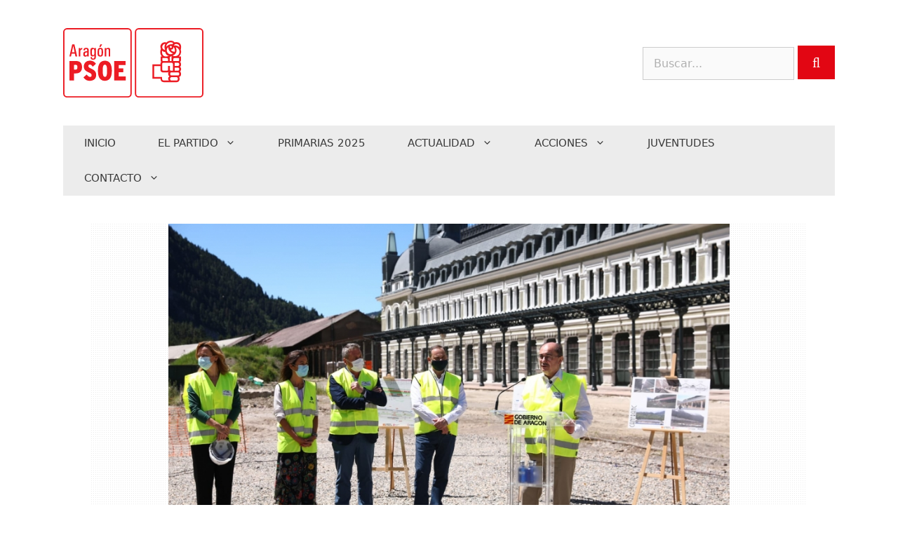

--- FILE ---
content_type: text/html; charset=UTF-8
request_url: https://aragonpsoe.es/blog/2020/07/04/javier-lamban-los-avances-en-el-canfranc-reafirman-la-apuesta-logistica-de-aragon-y-es-fundamental-para-las-conexiones-con-europa/
body_size: 24686
content:
<!DOCTYPE html>
<html lang="es">
<head>
	<meta charset="UTF-8">
	<meta name='robots' content='index, follow, max-image-preview:large, max-snippet:-1, max-video-preview:-1' />
<meta name="viewport" content="width=device-width, initial-scale=1">
	<!-- This site is optimized with the Yoast SEO plugin v26.6 - https://yoast.com/wordpress/plugins/seo/ -->
	<title>Javier Lambán: &quot;Los avances en el Canfranc reafirman la apuesta logística de Aragón y son fundamentales para las conexiones con Europa&quot; | PSOE Aragón</title>
	<link rel="canonical" href="https://aragonpsoe.es/blog/2020/07/04/javier-lamban-los-avances-en-el-canfranc-reafirman-la-apuesta-logistica-de-aragon-y-es-fundamental-para-las-conexiones-con-europa/" />
	<meta property="og:locale" content="es_ES" />
	<meta property="og:type" content="article" />
	<meta property="og:title" content="Javier Lambán: &quot;Los avances en el Canfranc reafirman la apuesta logística de Aragón y son fundamentales para las conexiones con Europa&quot; | PSOE Aragón" />
	<meta property="og:description" content="El presidente de Aragón ha visitado junto al ministro José Luis Ábalos las obras de Canfranc" />
	<meta property="og:url" content="https://aragonpsoe.es/blog/2020/07/04/javier-lamban-los-avances-en-el-canfranc-reafirman-la-apuesta-logistica-de-aragon-y-es-fundamental-para-las-conexiones-con-europa/" />
	<meta property="og:site_name" content="PSOE Aragón" />
	<meta property="article:publisher" content="https://www.facebook.com/psoearagon" />
	<meta property="article:published_time" content="2020-07-04T14:24:34+00:00" />
	<meta property="article:modified_time" content="2020-07-10T10:48:29+00:00" />
	<meta property="og:image" content="https://aragonpsoe.es/wp-content/uploads/2020/07/lamban-canfranc-abalos-soro.jpeg" />
	<meta property="og:image:width" content="920" />
	<meta property="og:image:height" content="575" />
	<meta property="og:image:type" content="image/jpeg" />
	<meta name="author" content="Aragón PSOE" />
	<meta name="twitter:card" content="summary_large_image" />
	<meta name="twitter:creator" content="@wpscps" />
	<meta name="twitter:site" content="@aragonpsoe" />
	<meta name="twitter:label1" content="Escrito por" />
	<meta name="twitter:data1" content="Aragón PSOE" />
	<meta name="twitter:label2" content="Tiempo de lectura" />
	<meta name="twitter:data2" content="4 minutos" />
	<script type="application/ld+json" class="yoast-schema-graph">{"@context":"https://schema.org","@graph":[{"@type":"Article","@id":"https://aragonpsoe.es/blog/2020/07/04/javier-lamban-los-avances-en-el-canfranc-reafirman-la-apuesta-logistica-de-aragon-y-es-fundamental-para-las-conexiones-con-europa/#article","isPartOf":{"@id":"https://aragonpsoe.es/blog/2020/07/04/javier-lamban-los-avances-en-el-canfranc-reafirman-la-apuesta-logistica-de-aragon-y-es-fundamental-para-las-conexiones-con-europa/"},"author":{"name":"Aragón PSOE","@id":"https://aragonpsoe.es/#/schema/person/35af5229f74c4a98236221dfc61cecdc"},"headline":"Javier Lambán: «Los avances en el Canfranc reafirman la apuesta logística de Aragón y son fundamentales para las conexiones con Europa»","datePublished":"2020-07-04T14:24:34+00:00","dateModified":"2020-07-10T10:48:29+00:00","mainEntityOfPage":{"@id":"https://aragonpsoe.es/blog/2020/07/04/javier-lamban-los-avances-en-el-canfranc-reafirman-la-apuesta-logistica-de-aragon-y-es-fundamental-para-las-conexiones-con-europa/"},"wordCount":736,"publisher":{"@id":"https://aragonpsoe.es/#organization"},"image":{"@id":"https://aragonpsoe.es/blog/2020/07/04/javier-lamban-los-avances-en-el-canfranc-reafirman-la-apuesta-logistica-de-aragon-y-es-fundamental-para-las-conexiones-con-europa/#primaryimage"},"thumbnailUrl":"https://aragonpsoe.es/wp-content/uploads/2020/07/lamban-canfranc-abalos-soro.jpeg","keywords":["Europa","Logística","Recuperación de la Estación de Canfranc","Transportes"],"articleSection":["Noticias"],"inLanguage":"es"},{"@type":"WebPage","@id":"https://aragonpsoe.es/blog/2020/07/04/javier-lamban-los-avances-en-el-canfranc-reafirman-la-apuesta-logistica-de-aragon-y-es-fundamental-para-las-conexiones-con-europa/","url":"https://aragonpsoe.es/blog/2020/07/04/javier-lamban-los-avances-en-el-canfranc-reafirman-la-apuesta-logistica-de-aragon-y-es-fundamental-para-las-conexiones-con-europa/","name":"Javier Lambán: \"Los avances en el Canfranc reafirman la apuesta logística de Aragón y son fundamentales para las conexiones con Europa\" | PSOE Aragón","isPartOf":{"@id":"https://aragonpsoe.es/#website"},"primaryImageOfPage":{"@id":"https://aragonpsoe.es/blog/2020/07/04/javier-lamban-los-avances-en-el-canfranc-reafirman-la-apuesta-logistica-de-aragon-y-es-fundamental-para-las-conexiones-con-europa/#primaryimage"},"image":{"@id":"https://aragonpsoe.es/blog/2020/07/04/javier-lamban-los-avances-en-el-canfranc-reafirman-la-apuesta-logistica-de-aragon-y-es-fundamental-para-las-conexiones-con-europa/#primaryimage"},"thumbnailUrl":"https://aragonpsoe.es/wp-content/uploads/2020/07/lamban-canfranc-abalos-soro.jpeg","datePublished":"2020-07-04T14:24:34+00:00","dateModified":"2020-07-10T10:48:29+00:00","breadcrumb":{"@id":"https://aragonpsoe.es/blog/2020/07/04/javier-lamban-los-avances-en-el-canfranc-reafirman-la-apuesta-logistica-de-aragon-y-es-fundamental-para-las-conexiones-con-europa/#breadcrumb"},"inLanguage":"es","potentialAction":[{"@type":"ReadAction","target":["https://aragonpsoe.es/blog/2020/07/04/javier-lamban-los-avances-en-el-canfranc-reafirman-la-apuesta-logistica-de-aragon-y-es-fundamental-para-las-conexiones-con-europa/"]}]},{"@type":"ImageObject","inLanguage":"es","@id":"https://aragonpsoe.es/blog/2020/07/04/javier-lamban-los-avances-en-el-canfranc-reafirman-la-apuesta-logistica-de-aragon-y-es-fundamental-para-las-conexiones-con-europa/#primaryimage","url":"https://aragonpsoe.es/wp-content/uploads/2020/07/lamban-canfranc-abalos-soro.jpeg","contentUrl":"https://aragonpsoe.es/wp-content/uploads/2020/07/lamban-canfranc-abalos-soro.jpeg","width":920,"height":575},{"@type":"BreadcrumbList","@id":"https://aragonpsoe.es/blog/2020/07/04/javier-lamban-los-avances-en-el-canfranc-reafirman-la-apuesta-logistica-de-aragon-y-es-fundamental-para-las-conexiones-con-europa/#breadcrumb","itemListElement":[{"@type":"ListItem","position":1,"name":"Portada","item":"https://aragonpsoe.es/"},{"@type":"ListItem","position":2,"name":"Actualidad","item":"https://aragonpsoe.es/actualidad/"},{"@type":"ListItem","position":3,"name":"Javier Lambán: «Los avances en el Canfranc reafirman la apuesta logística de Aragón y son fundamentales para las conexiones con Europa»"}]},{"@type":"WebSite","@id":"https://aragonpsoe.es/#website","url":"https://aragonpsoe.es/","name":"PSOE Aragón","description":"Web Oficial del PSOE en Aragón","publisher":{"@id":"https://aragonpsoe.es/#organization"},"potentialAction":[{"@type":"SearchAction","target":{"@type":"EntryPoint","urlTemplate":"https://aragonpsoe.es/?s={search_term_string}"},"query-input":{"@type":"PropertyValueSpecification","valueRequired":true,"valueName":"search_term_string"}}],"inLanguage":"es"},{"@type":"Organization","@id":"https://aragonpsoe.es/#organization","name":"PSOE Aragón","url":"https://aragonpsoe.es/","logo":{"@type":"ImageObject","inLanguage":"es","@id":"https://aragonpsoe.es/#/schema/logo/image/","url":"https://aragonpsoe.es/wp-content/uploads/2021/08/Logo-ARAGON-PSOE.svg","contentUrl":"https://aragonpsoe.es/wp-content/uploads/2021/08/Logo-ARAGON-PSOE.svg","width":413,"height":204,"caption":"PSOE Aragón"},"image":{"@id":"https://aragonpsoe.es/#/schema/logo/image/"},"sameAs":["https://www.facebook.com/psoearagon","https://x.com/aragonpsoe","https://www.youtube.com/channel/UC8H5HKrI1UnVYwTShFdbrzg"]},{"@type":"Person","@id":"https://aragonpsoe.es/#/schema/person/35af5229f74c4a98236221dfc61cecdc","name":"Aragón PSOE","sameAs":["https://x.com/wpscps"],"url":"https://aragonpsoe.es/blog/author/aragonpsoe/"}]}</script>
	<!-- / Yoast SEO plugin. -->


<link href='https://fonts.gstatic.com' crossorigin rel='preconnect' />
<link href='https://fonts.googleapis.com' crossorigin rel='preconnect' />
<link rel="alternate" type="application/rss+xml" title="PSOE Aragón &raquo; Feed" href="https://aragonpsoe.es/feed/" />
<link rel="alternate" type="application/rss+xml" title="PSOE Aragón &raquo; Feed de los comentarios" href="https://aragonpsoe.es/comments/feed/" />
<link rel="alternate" title="oEmbed (JSON)" type="application/json+oembed" href="https://aragonpsoe.es/wp-json/oembed/1.0/embed?url=https%3A%2F%2Faragonpsoe.es%2Fblog%2F2020%2F07%2F04%2Fjavier-lamban-los-avances-en-el-canfranc-reafirman-la-apuesta-logistica-de-aragon-y-es-fundamental-para-las-conexiones-con-europa%2F" />
<link rel="alternate" title="oEmbed (XML)" type="text/xml+oembed" href="https://aragonpsoe.es/wp-json/oembed/1.0/embed?url=https%3A%2F%2Faragonpsoe.es%2Fblog%2F2020%2F07%2F04%2Fjavier-lamban-los-avances-en-el-canfranc-reafirman-la-apuesta-logistica-de-aragon-y-es-fundamental-para-las-conexiones-con-europa%2F&#038;format=xml" />
<style id='wp-img-auto-sizes-contain-inline-css'>
img:is([sizes=auto i],[sizes^="auto," i]){contain-intrinsic-size:3000px 1500px}
/*# sourceURL=wp-img-auto-sizes-contain-inline-css */
</style>

<link rel='stylesheet' id='generate-fonts-css' href='//fonts.googleapis.com/css?family=Oswald:regular,700' media='all' />
<style id='wp-emoji-styles-inline-css'>

	img.wp-smiley, img.emoji {
		display: inline !important;
		border: none !important;
		box-shadow: none !important;
		height: 1em !important;
		width: 1em !important;
		margin: 0 0.07em !important;
		vertical-align: -0.1em !important;
		background: none !important;
		padding: 0 !important;
	}
/*# sourceURL=wp-emoji-styles-inline-css */
</style>
<link rel='stylesheet' id='wp-block-library-css' href='https://aragonpsoe.es/wp-includes/css/dist/block-library/style.min.css?ver=6.9' media='all' />
<style id='classic-theme-styles-inline-css'>
/*! This file is auto-generated */
.wp-block-button__link{color:#fff;background-color:#32373c;border-radius:9999px;box-shadow:none;text-decoration:none;padding:calc(.667em + 2px) calc(1.333em + 2px);font-size:1.125em}.wp-block-file__button{background:#32373c;color:#fff;text-decoration:none}
/*# sourceURL=/wp-includes/css/classic-themes.min.css */
</style>
<style id='safe-svg-svg-icon-style-inline-css'>
.safe-svg-cover{text-align:center}.safe-svg-cover .safe-svg-inside{display:inline-block;max-width:100%}.safe-svg-cover svg{fill:currentColor;height:100%;max-height:100%;max-width:100%;width:100%}

/*# sourceURL=https://aragonpsoe.es/wp-content/plugins/safe-svg/dist/safe-svg-block-frontend.css */
</style>
<style id='global-styles-inline-css'>
:root{--wp--preset--aspect-ratio--square: 1;--wp--preset--aspect-ratio--4-3: 4/3;--wp--preset--aspect-ratio--3-4: 3/4;--wp--preset--aspect-ratio--3-2: 3/2;--wp--preset--aspect-ratio--2-3: 2/3;--wp--preset--aspect-ratio--16-9: 16/9;--wp--preset--aspect-ratio--9-16: 9/16;--wp--preset--color--black: #000000;--wp--preset--color--cyan-bluish-gray: #abb8c3;--wp--preset--color--white: #ffffff;--wp--preset--color--pale-pink: #f78da7;--wp--preset--color--vivid-red: #cf2e2e;--wp--preset--color--luminous-vivid-orange: #ff6900;--wp--preset--color--luminous-vivid-amber: #fcb900;--wp--preset--color--light-green-cyan: #7bdcb5;--wp--preset--color--vivid-green-cyan: #00d084;--wp--preset--color--pale-cyan-blue: #8ed1fc;--wp--preset--color--vivid-cyan-blue: #0693e3;--wp--preset--color--vivid-purple: #9b51e0;--wp--preset--color--contrast: var(--contrast);--wp--preset--color--contrast-2: var(--contrast-2);--wp--preset--color--contrast-3: var(--contrast-3);--wp--preset--color--base: var(--base);--wp--preset--color--base-2: var(--base-2);--wp--preset--color--base-3: var(--base-3);--wp--preset--color--accent: var(--accent);--wp--preset--gradient--vivid-cyan-blue-to-vivid-purple: linear-gradient(135deg,rgb(6,147,227) 0%,rgb(155,81,224) 100%);--wp--preset--gradient--light-green-cyan-to-vivid-green-cyan: linear-gradient(135deg,rgb(122,220,180) 0%,rgb(0,208,130) 100%);--wp--preset--gradient--luminous-vivid-amber-to-luminous-vivid-orange: linear-gradient(135deg,rgb(252,185,0) 0%,rgb(255,105,0) 100%);--wp--preset--gradient--luminous-vivid-orange-to-vivid-red: linear-gradient(135deg,rgb(255,105,0) 0%,rgb(207,46,46) 100%);--wp--preset--gradient--very-light-gray-to-cyan-bluish-gray: linear-gradient(135deg,rgb(238,238,238) 0%,rgb(169,184,195) 100%);--wp--preset--gradient--cool-to-warm-spectrum: linear-gradient(135deg,rgb(74,234,220) 0%,rgb(151,120,209) 20%,rgb(207,42,186) 40%,rgb(238,44,130) 60%,rgb(251,105,98) 80%,rgb(254,248,76) 100%);--wp--preset--gradient--blush-light-purple: linear-gradient(135deg,rgb(255,206,236) 0%,rgb(152,150,240) 100%);--wp--preset--gradient--blush-bordeaux: linear-gradient(135deg,rgb(254,205,165) 0%,rgb(254,45,45) 50%,rgb(107,0,62) 100%);--wp--preset--gradient--luminous-dusk: linear-gradient(135deg,rgb(255,203,112) 0%,rgb(199,81,192) 50%,rgb(65,88,208) 100%);--wp--preset--gradient--pale-ocean: linear-gradient(135deg,rgb(255,245,203) 0%,rgb(182,227,212) 50%,rgb(51,167,181) 100%);--wp--preset--gradient--electric-grass: linear-gradient(135deg,rgb(202,248,128) 0%,rgb(113,206,126) 100%);--wp--preset--gradient--midnight: linear-gradient(135deg,rgb(2,3,129) 0%,rgb(40,116,252) 100%);--wp--preset--font-size--small: 13px;--wp--preset--font-size--medium: 20px;--wp--preset--font-size--large: 36px;--wp--preset--font-size--x-large: 42px;--wp--preset--spacing--20: 0.44rem;--wp--preset--spacing--30: 0.67rem;--wp--preset--spacing--40: 1rem;--wp--preset--spacing--50: 1.5rem;--wp--preset--spacing--60: 2.25rem;--wp--preset--spacing--70: 3.38rem;--wp--preset--spacing--80: 5.06rem;--wp--preset--shadow--natural: 6px 6px 9px rgba(0, 0, 0, 0.2);--wp--preset--shadow--deep: 12px 12px 50px rgba(0, 0, 0, 0.4);--wp--preset--shadow--sharp: 6px 6px 0px rgba(0, 0, 0, 0.2);--wp--preset--shadow--outlined: 6px 6px 0px -3px rgb(255, 255, 255), 6px 6px rgb(0, 0, 0);--wp--preset--shadow--crisp: 6px 6px 0px rgb(0, 0, 0);}:where(.is-layout-flex){gap: 0.5em;}:where(.is-layout-grid){gap: 0.5em;}body .is-layout-flex{display: flex;}.is-layout-flex{flex-wrap: wrap;align-items: center;}.is-layout-flex > :is(*, div){margin: 0;}body .is-layout-grid{display: grid;}.is-layout-grid > :is(*, div){margin: 0;}:where(.wp-block-columns.is-layout-flex){gap: 2em;}:where(.wp-block-columns.is-layout-grid){gap: 2em;}:where(.wp-block-post-template.is-layout-flex){gap: 1.25em;}:where(.wp-block-post-template.is-layout-grid){gap: 1.25em;}.has-black-color{color: var(--wp--preset--color--black) !important;}.has-cyan-bluish-gray-color{color: var(--wp--preset--color--cyan-bluish-gray) !important;}.has-white-color{color: var(--wp--preset--color--white) !important;}.has-pale-pink-color{color: var(--wp--preset--color--pale-pink) !important;}.has-vivid-red-color{color: var(--wp--preset--color--vivid-red) !important;}.has-luminous-vivid-orange-color{color: var(--wp--preset--color--luminous-vivid-orange) !important;}.has-luminous-vivid-amber-color{color: var(--wp--preset--color--luminous-vivid-amber) !important;}.has-light-green-cyan-color{color: var(--wp--preset--color--light-green-cyan) !important;}.has-vivid-green-cyan-color{color: var(--wp--preset--color--vivid-green-cyan) !important;}.has-pale-cyan-blue-color{color: var(--wp--preset--color--pale-cyan-blue) !important;}.has-vivid-cyan-blue-color{color: var(--wp--preset--color--vivid-cyan-blue) !important;}.has-vivid-purple-color{color: var(--wp--preset--color--vivid-purple) !important;}.has-black-background-color{background-color: var(--wp--preset--color--black) !important;}.has-cyan-bluish-gray-background-color{background-color: var(--wp--preset--color--cyan-bluish-gray) !important;}.has-white-background-color{background-color: var(--wp--preset--color--white) !important;}.has-pale-pink-background-color{background-color: var(--wp--preset--color--pale-pink) !important;}.has-vivid-red-background-color{background-color: var(--wp--preset--color--vivid-red) !important;}.has-luminous-vivid-orange-background-color{background-color: var(--wp--preset--color--luminous-vivid-orange) !important;}.has-luminous-vivid-amber-background-color{background-color: var(--wp--preset--color--luminous-vivid-amber) !important;}.has-light-green-cyan-background-color{background-color: var(--wp--preset--color--light-green-cyan) !important;}.has-vivid-green-cyan-background-color{background-color: var(--wp--preset--color--vivid-green-cyan) !important;}.has-pale-cyan-blue-background-color{background-color: var(--wp--preset--color--pale-cyan-blue) !important;}.has-vivid-cyan-blue-background-color{background-color: var(--wp--preset--color--vivid-cyan-blue) !important;}.has-vivid-purple-background-color{background-color: var(--wp--preset--color--vivid-purple) !important;}.has-black-border-color{border-color: var(--wp--preset--color--black) !important;}.has-cyan-bluish-gray-border-color{border-color: var(--wp--preset--color--cyan-bluish-gray) !important;}.has-white-border-color{border-color: var(--wp--preset--color--white) !important;}.has-pale-pink-border-color{border-color: var(--wp--preset--color--pale-pink) !important;}.has-vivid-red-border-color{border-color: var(--wp--preset--color--vivid-red) !important;}.has-luminous-vivid-orange-border-color{border-color: var(--wp--preset--color--luminous-vivid-orange) !important;}.has-luminous-vivid-amber-border-color{border-color: var(--wp--preset--color--luminous-vivid-amber) !important;}.has-light-green-cyan-border-color{border-color: var(--wp--preset--color--light-green-cyan) !important;}.has-vivid-green-cyan-border-color{border-color: var(--wp--preset--color--vivid-green-cyan) !important;}.has-pale-cyan-blue-border-color{border-color: var(--wp--preset--color--pale-cyan-blue) !important;}.has-vivid-cyan-blue-border-color{border-color: var(--wp--preset--color--vivid-cyan-blue) !important;}.has-vivid-purple-border-color{border-color: var(--wp--preset--color--vivid-purple) !important;}.has-vivid-cyan-blue-to-vivid-purple-gradient-background{background: var(--wp--preset--gradient--vivid-cyan-blue-to-vivid-purple) !important;}.has-light-green-cyan-to-vivid-green-cyan-gradient-background{background: var(--wp--preset--gradient--light-green-cyan-to-vivid-green-cyan) !important;}.has-luminous-vivid-amber-to-luminous-vivid-orange-gradient-background{background: var(--wp--preset--gradient--luminous-vivid-amber-to-luminous-vivid-orange) !important;}.has-luminous-vivid-orange-to-vivid-red-gradient-background{background: var(--wp--preset--gradient--luminous-vivid-orange-to-vivid-red) !important;}.has-very-light-gray-to-cyan-bluish-gray-gradient-background{background: var(--wp--preset--gradient--very-light-gray-to-cyan-bluish-gray) !important;}.has-cool-to-warm-spectrum-gradient-background{background: var(--wp--preset--gradient--cool-to-warm-spectrum) !important;}.has-blush-light-purple-gradient-background{background: var(--wp--preset--gradient--blush-light-purple) !important;}.has-blush-bordeaux-gradient-background{background: var(--wp--preset--gradient--blush-bordeaux) !important;}.has-luminous-dusk-gradient-background{background: var(--wp--preset--gradient--luminous-dusk) !important;}.has-pale-ocean-gradient-background{background: var(--wp--preset--gradient--pale-ocean) !important;}.has-electric-grass-gradient-background{background: var(--wp--preset--gradient--electric-grass) !important;}.has-midnight-gradient-background{background: var(--wp--preset--gradient--midnight) !important;}.has-small-font-size{font-size: var(--wp--preset--font-size--small) !important;}.has-medium-font-size{font-size: var(--wp--preset--font-size--medium) !important;}.has-large-font-size{font-size: var(--wp--preset--font-size--large) !important;}.has-x-large-font-size{font-size: var(--wp--preset--font-size--x-large) !important;}
:where(.wp-block-post-template.is-layout-flex){gap: 1.25em;}:where(.wp-block-post-template.is-layout-grid){gap: 1.25em;}
:where(.wp-block-term-template.is-layout-flex){gap: 1.25em;}:where(.wp-block-term-template.is-layout-grid){gap: 1.25em;}
:where(.wp-block-columns.is-layout-flex){gap: 2em;}:where(.wp-block-columns.is-layout-grid){gap: 2em;}
:root :where(.wp-block-pullquote){font-size: 1.5em;line-height: 1.6;}
/*# sourceURL=global-styles-inline-css */
</style>
<link rel='stylesheet' id='contact-form-7-css' href='https://aragonpsoe.es/wp-content/plugins/contact-form-7/includes/css/styles.css?ver=6.1.4' media='all' />
<link rel='stylesheet' id='wp-show-posts-css' href='https://aragonpsoe.es/wp-content/plugins/wp-show-posts/css/wp-show-posts-min.css?ver=1.1.6' media='all' />
<link rel='stylesheet' id='wp-show-posts-pro-css' href='https://aragonpsoe.es/wp-content/plugins/wp-show-posts-pro/css/wp-show-posts.min.css?ver=1.0.0' media='all' />
<link rel='stylesheet' id='wpb-google-fonts-css' href='https://fonts.googleapis.com/css?family=Poppins&#038;ver=6.9' media='all' />
<link rel='stylesheet' id='generate-widget-areas-css' href='https://aragonpsoe.es/wp-content/themes/generatepress/assets/css/components/widget-areas.min.css?ver=3.6.1' media='all' />
<link rel='stylesheet' id='generate-style-css' href='https://aragonpsoe.es/wp-content/themes/generatepress/assets/css/main.min.css?ver=3.6.1' media='all' />
<style id='generate-style-inline-css'>
body{background-color:#ffffff;color:#3a3a3a;}a{color:#e20613;}a:hover, a:focus, a:active{color:#000000;}.grid-container{max-width:1100px;}.wp-block-group__inner-container{max-width:1100px;margin-left:auto;margin-right:auto;}.site-header .header-image{width:200px;}:root{--contrast:#222222;--contrast-2:#575760;--contrast-3:#b2b2be;--base:#f0f0f0;--base-2:#f7f8f9;--base-3:#ffffff;--accent:#1e73be;}:root .has-contrast-color{color:var(--contrast);}:root .has-contrast-background-color{background-color:var(--contrast);}:root .has-contrast-2-color{color:var(--contrast-2);}:root .has-contrast-2-background-color{background-color:var(--contrast-2);}:root .has-contrast-3-color{color:var(--contrast-3);}:root .has-contrast-3-background-color{background-color:var(--contrast-3);}:root .has-base-color{color:var(--base);}:root .has-base-background-color{background-color:var(--base);}:root .has-base-2-color{color:var(--base-2);}:root .has-base-2-background-color{background-color:var(--base-2);}:root .has-base-3-color{color:var(--base-3);}:root .has-base-3-background-color{background-color:var(--base-3);}:root .has-accent-color{color:var(--accent);}:root .has-accent-background-color{background-color:var(--accent);}body, button, input, select, textarea{font-family:-apple-system, system-ui, BlinkMacSystemFont, "Segoe UI", Helvetica, Arial, sans-serif, "Apple Color Emoji", "Segoe UI Emoji", "Segoe UI Symbol";}body{line-height:1.5;}.entry-content > [class*="wp-block-"]:not(:last-child):not(.wp-block-heading){margin-bottom:1.5em;}.main-title{font-size:45px;}.main-navigation a, .menu-toggle{text-transform:uppercase;}.main-navigation .main-nav ul ul li a{font-size:14px;}.widget-title{text-transform:uppercase;font-size:15px;}.sidebar .widget, .footer-widgets .widget{font-size:17px;}h1{font-family:"Oswald", sans-serif;font-weight:400;text-transform:uppercase;font-size:40px;}h2{font-family:"Oswald", sans-serif;font-weight:400;font-size:25px;}h3{font-weight:400;font-size:20px;}h4{font-size:inherit;}h5{font-size:inherit;}@media (max-width:768px){.main-title{font-size:30px;}h1{font-size:30px;}h2{font-size:25px;}}.top-bar{background-color:#636363;color:#ffffff;}.top-bar a{color:#ffffff;}.top-bar a:hover{color:#303030;}.site-header{background-color:#ffffff;color:#3a3a3a;}.site-header a{color:#3a3a3a;}.main-title a,.main-title a:hover{color:#222222;}.site-description{color:#757575;}.main-navigation,.main-navigation ul ul{background-color:#ececec;}.main-navigation .main-nav ul li a, .main-navigation .menu-toggle, .main-navigation .menu-bar-items{color:#3a3a3a;}.main-navigation .main-nav ul li:not([class*="current-menu-"]):hover > a, .main-navigation .main-nav ul li:not([class*="current-menu-"]):focus > a, .main-navigation .main-nav ul li.sfHover:not([class*="current-menu-"]) > a, .main-navigation .menu-bar-item:hover > a, .main-navigation .menu-bar-item.sfHover > a{color:#e20613;}button.menu-toggle:hover,button.menu-toggle:focus{color:#3a3a3a;}.main-navigation .main-nav ul li[class*="current-menu-"] > a{color:#e20613;}.navigation-search input[type="search"],.navigation-search input[type="search"]:active, .navigation-search input[type="search"]:focus, .main-navigation .main-nav ul li.search-item.active > a, .main-navigation .menu-bar-items .search-item.active > a{color:#e20613;}.main-navigation ul ul{background-color:#3f3f3f;}.main-navigation .main-nav ul ul li a{color:#ffffff;}.main-navigation .main-nav ul ul li:not([class*="current-menu-"]):hover > a,.main-navigation .main-nav ul ul li:not([class*="current-menu-"]):focus > a, .main-navigation .main-nav ul ul li.sfHover:not([class*="current-menu-"]) > a{color:#ffffff;background-color:#4f4f4f;}.main-navigation .main-nav ul ul li[class*="current-menu-"] > a{color:#ffffff;background-color:#4f4f4f;}.separate-containers .inside-article, .separate-containers .comments-area, .separate-containers .page-header, .one-container .container, .separate-containers .paging-navigation, .inside-page-header{background-color:#ffffff;}.entry-meta{color:#595959;}.entry-meta a{color:#595959;}.entry-meta a:hover{color:#e20613;}.sidebar .widget{background-color:#ffffff;}.sidebar .widget .widget-title{color:#000000;}.footer-widgets{color:#0a0a0a;background-color:#646262;}.footer-widgets a{color:#ececec;}.footer-widgets .widget-title{color:#ffffff;}.site-info{color:#ffffff;background-color:#3a3a3a;}.site-info a{color:#ffffff;}.site-info a:hover{color:#606060;}.footer-bar .widget_nav_menu .current-menu-item a{color:#606060;}input[type="text"],input[type="email"],input[type="url"],input[type="password"],input[type="search"],input[type="tel"],input[type="number"],textarea,select{color:#666666;background-color:#fafafa;border-color:#cccccc;}input[type="text"]:focus,input[type="email"]:focus,input[type="url"]:focus,input[type="password"]:focus,input[type="search"]:focus,input[type="tel"]:focus,input[type="number"]:focus,textarea:focus,select:focus{color:#666666;background-color:#ffffff;border-color:#bfbfbf;}button,html input[type="button"],input[type="reset"],input[type="submit"],a.button,a.wp-block-button__link:not(.has-background){color:#ffffff;background-color:#e20613;}button:hover,html input[type="button"]:hover,input[type="reset"]:hover,input[type="submit"]:hover,a.button:hover,button:focus,html input[type="button"]:focus,input[type="reset"]:focus,input[type="submit"]:focus,a.button:focus,a.wp-block-button__link:not(.has-background):active,a.wp-block-button__link:not(.has-background):focus,a.wp-block-button__link:not(.has-background):hover{color:#ffffff;background-color:#f60715;}a.generate-back-to-top{background-color:rgba( 0,0,0,0.4 );color:#ffffff;}a.generate-back-to-top:hover,a.generate-back-to-top:focus{background-color:rgba( 0,0,0,0.6 );color:#ffffff;}:root{--gp-search-modal-bg-color:var(--base-3);--gp-search-modal-text-color:var(--contrast);--gp-search-modal-overlay-bg-color:rgba(0,0,0,0.2);}@media (max-width: 768px){.main-navigation .menu-bar-item:hover > a, .main-navigation .menu-bar-item.sfHover > a{background:none;color:#3a3a3a;}}.inside-top-bar{padding:10px;}.inside-top-bar.grid-container{max-width:1120px;}.inside-header{padding:40px;}.inside-header.grid-container{max-width:1180px;}.separate-containers .inside-article, .separate-containers .comments-area, .separate-containers .page-header, .separate-containers .paging-navigation, .one-container .site-content, .inside-page-header{padding:40px 0px 40px 0px;}.site-main .wp-block-group__inner-container{padding:40px 0px 40px 0px;}.separate-containers .paging-navigation{padding-top:20px;padding-bottom:20px;}.entry-content .alignwide, body:not(.no-sidebar) .entry-content .alignfull{margin-left:-0px;width:calc(100% + 0px);max-width:calc(100% + 0px);}.one-container.right-sidebar .site-main,.one-container.both-right .site-main{margin-right:0px;}.one-container.left-sidebar .site-main,.one-container.both-left .site-main{margin-left:0px;}.one-container.both-sidebars .site-main{margin:0px;}.main-navigation .main-nav ul li a,.menu-toggle,.main-navigation .menu-bar-item > a{padding-left:30px;padding-right:30px;line-height:50px;}.main-navigation .main-nav ul ul li a{padding:10px 30px 10px 30px;}.navigation-search input[type="search"]{height:50px;}.rtl .menu-item-has-children .dropdown-menu-toggle{padding-left:30px;}.menu-item-has-children .dropdown-menu-toggle{padding-right:30px;}.rtl .main-navigation .main-nav ul li.menu-item-has-children > a{padding-right:30px;}.footer-widgets-container.grid-container{max-width:1180px;}.inside-site-info{padding:20px;}.inside-site-info.grid-container{max-width:1140px;}@media (max-width:768px){.separate-containers .inside-article, .separate-containers .comments-area, .separate-containers .page-header, .separate-containers .paging-navigation, .one-container .site-content, .inside-page-header{padding:20px;}.site-main .wp-block-group__inner-container{padding:20px;}.inside-site-info{padding-right:10px;padding-left:10px;}.entry-content .alignwide, body:not(.no-sidebar) .entry-content .alignfull{margin-left:-20px;width:calc(100% + 40px);max-width:calc(100% + 40px);}.one-container .site-main .paging-navigation{margin-bottom:20px;}}.is-right-sidebar{width:25%;}.is-left-sidebar{width:25%;}.site-content .content-area{width:100%;}@media (max-width: 768px){.main-navigation .menu-toggle,.sidebar-nav-mobile:not(#sticky-placeholder){display:block;}.main-navigation ul,.gen-sidebar-nav,.main-navigation:not(.slideout-navigation):not(.toggled) .main-nav > ul,.has-inline-mobile-toggle #site-navigation .inside-navigation > *:not(.navigation-search):not(.main-nav){display:none;}.nav-align-right .inside-navigation,.nav-align-center .inside-navigation{justify-content:space-between;}}
.elementor-template-full-width .site-content{display:block;}
/*# sourceURL=generate-style-inline-css */
</style>
<link rel='stylesheet' id='generate-child-css' href='https://aragonpsoe.es/wp-content/themes/generatepress_child/style.css?ver=1517228789' media='all' />
<link rel='stylesheet' id='slb_core-css' href='https://aragonpsoe.es/wp-content/plugins/simple-lightbox/client/css/app.css?ver=2.9.4' media='all' />
<link rel='stylesheet' id='wp-pagenavi-css' href='https://aragonpsoe.es/wp-content/plugins/wp-pagenavi/pagenavi-css.css?ver=2.70' media='all' />
<link rel='stylesheet' id='tablepress-default-css' href='https://aragonpsoe.es/wp-content/plugins/tablepress/css/build/default.css?ver=3.2.6' media='all' />
<link rel='stylesheet' id='generate-blog-images-css' href='https://aragonpsoe.es/wp-content/plugins/gp-premium/blog/functions/css/featured-images.min.css?ver=2.5.5' media='all' />
<link rel='stylesheet' id='__EPYT__style-css' href='https://aragonpsoe.es/wp-content/plugins/youtube-embed-plus/styles/ytprefs.min.css?ver=14.2.3.3' media='all' />
<style id='__EPYT__style-inline-css'>

                .epyt-gallery-thumb {
                        width: 33.333%;
                }
                
/*# sourceURL=__EPYT__style-inline-css */
</style>
<!--n2css--><!--n2js--><script src="https://aragonpsoe.es/wp-includes/js/tinymce/tinymce.min.js?ver=49110-20250317" id="wp-tinymce-root-js"></script>
<script src="https://aragonpsoe.es/wp-includes/js/tinymce/plugins/compat3x/plugin.min.js?ver=49110-20250317" id="wp-tinymce-js"></script>
<script src="https://aragonpsoe.es/wp-includes/js/jquery/jquery.min.js?ver=3.7.1" id="jquery-core-js"></script>
<script src="https://aragonpsoe.es/wp-includes/js/jquery/jquery-migrate.min.js?ver=3.4.1" id="jquery-migrate-js"></script>
<script id="__ytprefs__-js-extra">
var _EPYT_ = {"ajaxurl":"https://aragonpsoe.es/wp-admin/admin-ajax.php","security":"fca3ddb72a","gallery_scrolloffset":"20","eppathtoscripts":"https://aragonpsoe.es/wp-content/plugins/youtube-embed-plus/scripts/","eppath":"https://aragonpsoe.es/wp-content/plugins/youtube-embed-plus/","epresponsiveselector":"[\"iframe.__youtube_prefs__\",\"iframe[src*='youtube.com']\",\"iframe[src*='youtube-nocookie.com']\",\"iframe[data-ep-src*='youtube.com']\",\"iframe[data-ep-src*='youtube-nocookie.com']\",\"iframe[data-ep-gallerysrc*='youtube.com']\"]","epdovol":"1","version":"14.2.3.3","evselector":"iframe.__youtube_prefs__[src], iframe[src*=\"youtube.com/embed/\"], iframe[src*=\"youtube-nocookie.com/embed/\"]","ajax_compat":"","maxres_facade":"eager","ytapi_load":"light","pause_others":"","stopMobileBuffer":"1","facade_mode":"","not_live_on_channel":""};
//# sourceURL=__ytprefs__-js-extra
</script>
<script src="https://aragonpsoe.es/wp-content/plugins/youtube-embed-plus/scripts/ytprefs.min.js?ver=14.2.3.3" id="__ytprefs__-js"></script>
<link rel="https://api.w.org/" href="https://aragonpsoe.es/wp-json/" /><link rel="alternate" title="JSON" type="application/json" href="https://aragonpsoe.es/wp-json/wp/v2/posts/16617" /><link rel="EditURI" type="application/rsd+xml" title="RSD" href="https://aragonpsoe.es/xmlrpc.php?rsd" />
<link rel='shortlink' href='https://aragonpsoe.es/?p=16617' />
<!-- Global site tag (gtag.js) - Google Analytics -->
<script async src="https://www.googletagmanager.com/gtag/js?id=UA-129295568-1"></script>
<script>
  window.dataLayer = window.dataLayer || [];
  function gtag(){dataLayer.push(arguments);}
  gtag('js', new Date());

  gtag('config', 'UA-129295568-1');
</script>

<meta name="google-site-verification" content="x7UFtD8AFvcX_VcP5_VIxf7h2ZHNR9XplGO8AiI0RaE" />
<meta name="generator" content="Elementor 3.33.6; features: additional_custom_breakpoints; settings: css_print_method-external, google_font-enabled, font_display-auto">
			<style>
				.e-con.e-parent:nth-of-type(n+4):not(.e-lazyloaded):not(.e-no-lazyload),
				.e-con.e-parent:nth-of-type(n+4):not(.e-lazyloaded):not(.e-no-lazyload) * {
					background-image: none !important;
				}
				@media screen and (max-height: 1024px) {
					.e-con.e-parent:nth-of-type(n+3):not(.e-lazyloaded):not(.e-no-lazyload),
					.e-con.e-parent:nth-of-type(n+3):not(.e-lazyloaded):not(.e-no-lazyload) * {
						background-image: none !important;
					}
				}
				@media screen and (max-height: 640px) {
					.e-con.e-parent:nth-of-type(n+2):not(.e-lazyloaded):not(.e-no-lazyload),
					.e-con.e-parent:nth-of-type(n+2):not(.e-lazyloaded):not(.e-no-lazyload) * {
						background-image: none !important;
					}
				}
			</style>
			<link rel="icon" href="https://aragonpsoe.es/wp-content/uploads/2018/03/cropped-favicon-32x32.png" sizes="32x32" />
<link rel="icon" href="https://aragonpsoe.es/wp-content/uploads/2018/03/cropped-favicon-192x192.png" sizes="192x192" />
<link rel="apple-touch-icon" href="https://aragonpsoe.es/wp-content/uploads/2018/03/cropped-favicon-180x180.png" />
<meta name="msapplication-TileImage" content="https://aragonpsoe.es/wp-content/uploads/2018/03/cropped-favicon-270x270.png" />
		<style id="wp-custom-css">
			.home .page-header-image {
background-color: #d53614;
}

/* LOGO PSOE */
.header-image {
    max-width: 200px;
}
/* LOGO PSOE ANTES DE WIDGET AREA CABECERA EN MOVILES*/
@media (max-width: 768px) {
    .inside-header {
        display: -webkit-box;
        display: -moz-box;
        display: -ms-flexbox;
        display: -webkit-flex;
        display: flex;
        flex-flow: column;
    }
	.inside-header>:not(:last-child):not(.main-navigation) {
				margin-bottom: 0!important;
	}
	
    .site-branding {
        order: 2;
        -webkit-order: 2;
    }
    .site-logo {
        order: 3;
        -webkit-order: 3;
			  margin-bottom: 40px;
    }
    .header-widget {
        order: 4;
        -webkit-order: 4;
    }
}

/* MARGENES PAGINA */
@media (min-width: 769px) {
#page {
    padding: 0 40px;
}
}

/* CUSTOM SEARCH */
input[type="search"].search-field {
    width: 70%;
    min-width: 150px;
}

input[type="search"].search-field::placeholder {
    color: #b0b0b0;
    font-size: 16px;
}

input[type="submit"].search-submit {
    display: inline-block;
    padding: 8px 20px;
    font-family: fontawesome;
    font-size: 20px;
}

@media (min-width:768px){
	.header-widget aside {
		text-align:right;
	}
}

@media (max-width:768px){
    input[type="submit"].search-submit {
        float: none;
    }
}

/* SUB MENU NAVIGATION */
.main-navigation ul ul {
    width: 300px;
}

/* HOME CABECERA CONGRESO */
.home .page-header-image, .page-id-5979 .page-header-image {
    background-color: #e42212;
    width: 100%;
    max-width: none;
    text-align: center;
}

/* HOME REDES */
.redes-container {
	margin: 60px 0;
}

.redes-psoe {
	display: flex;
	margin: 0;
	align-content: stretch;
	justify-content: space-around;
}
.redes-psoe li {
  float: none !important;
  list-style-type: none !important;
	width: 100%;
	text-align: center;
}
.redes-psoe li a {
  margin: 0 8px !important;
  padding: 10px !important;
  background-color: #e20613;
	display:block;
	color: #FFF;
}
.redes-psoe a:hover {
  background-color: #f60715;
}
.redes-psoe li i {
	font-size: 2em;
}
@media (max-width: 460px) {
	.redes-psoe {display: block;}
	.redes-psoe li a {
		margin: 8px !important;}
}

/* HOME NOTICIAS LOOP */
.featured-column{
    width: 100% !important;
}

.featured-column h2.wp-show-posts-entry-title {
    font-size: 32px!important;
}

.featured-column .wp-show-posts-image {
    float: left;
    margin-right: 20px;
}

@media (max-width: 768px) {
    .featured-column .wp-show-posts-image { 
	    width: 100%;
		margin-right: 0;
	}
}

.wp-show-posts h2.wp-show-posts-entry-title {
    font-weight: 700;
    line-height: 1.2em;
    font-size: 23px;
}

.wp-show-posts-image, .post-image {
	background-image: url("/wp-content/uploads/2017/11/subtle_dots.png");
}

@media all and (-webkit-min-device-pixel-ratio : 1.5),
 all and (-o-min-device-pixel-ratio: 3/2),
 all and (min--moz-device-pixel-ratio: 1.5),
 all and (min-device-pixel-ratio: 1.5) {
 
	.page-header-image-single {
		background-image: url("/wp-content/uploads/2017/11/subtle_dots_@2X.png");
	}
}


.wp-show-posts-image img, .post-image img {
    display: block;
    margin: 0 auto;
    padding: 0;
}

.wp-show-posts-entry-meta {
    font-size: 0.65em;
    margin-bottom: 10px;
}

.wp-show-posts-meta a, .wp-show-posts-meta a:visited {
    padding: 2px 10px;
	  display: inline-block;
	  margin-top: 5px;
}

.wp-show-posts-entry-meta .wp-show-posts-posted-on a, .wp-show-posts-entry-meta .wp-show-posts-posted-on a:visited {
    background-color: #e20613;
}

.wp-show-posts-separator {
    display: none;
}

.wp-show-posts-entry-meta .wp-show-posts-terms a, .wp-show-posts-entry-meta .wp-show-posts-terms a:visited {
    background-color: #4a4a4a;
}

@media (max-width: 768px) {
	.wp-show-posts-entry-summary {
		padding-bottom: 40px;
		border-bottom: 1px solid #ececec;
	}
}


/* NOTICIAS ACTUALIDAD LOOP */
.post-image {
    margin-bottom: 1em!important;
}

.entry-header {
    display: flex;
    flex-direction: column-reverse;
}

.entry-meta {
    display: inline-block;
	font-size: 0.65em;
	margin-top: 0!important;

}

.tags-links:before {
    content: "";
	margin-right: 0;
    width: 0;
}

.posted-on, .posted-on:visited {
    color: #FFF!important;
	padding: 2px 10px 3px;
	background-color: #e20613;

}

.tags-links a, .tags-links a:visited {
    color: #FFF!important;
	padding: 2px 10px;
	background-color: #4a4a4a;
  display: inline-block;
  margin: 5px 0 0;
}

h2.entry-title {
    margin: 10px 0 0 0;
    font-family: "Oswald", sans-serif;
	font-weight: 700;
    line-height: 1.2em;
    font-size: 23px;
}

h2.entry-title a {
    color: #3a3a3a;
}

h2.entry-title a:hover {
    color: #e20613;
}

.entry-summary {
  margin-top: 1em!important;
	
}

@media (max-width: 768px) {
	.entry-summary {
		padding-bottom: 40px;
		border-bottom: 1px solid #ececec;
	}
}


/* SINGLE NOTICIAS */
.page-header-image-single {
    text-align: center;
	background-image: url("/wp-content/uploads/2017/11/subtle_dots.png");
}

@media all and (-webkit-min-device-pixel-ratio : 1.5),
 all and (-o-min-device-pixel-ratio: 3/2),
 all and (min--moz-device-pixel-ratio: 1.5),
 all and (min-device-pixel-ratio: 1.5) {
 
	.page-header-image-single {
		background-image: url("/wp-content/uploads/2017/11/subtle_dots_@2X.png");
	}
}

.page-header-image-single img {
    max-height: 500px;
    width: auto;
}

.single .post-navigation {
    display: none;
}

.entradilla {
    font-size: 22px;
    line-height: 1.3em;
    font-weight: 600;
    color: #888;
    margin-top: 20px;
}


/* HIDE GENERATEPRESS NAVIGATION */
.page-numbers {
      display: none;
}

/* PAGE-NAVI NAVIGATION */
.wp-pagenavi {
    text-align: center;
    padding: 20px;
}

.wp-pagenavi a, .wp-pagenavi span {
    padding: 5px 15px;
    display: inline-block;
}


/* Sidebar Cuadro Color */
.sidebar-roja ul {
    margin: 0;
	list-style: none;
}

.sidebar-roja ul li a {
    display: block;
    color: #fff;
    background-color: #f25762;
    padding: 20px 20px;
	margin-bottom: 1px;
}

.sidebar-roja ul li a:hover {
    background-color: #ff8890;
}

.sidebar-roja ul li.current-menu-item > a {
    background-color: #e20613;
}

.sidebar-roja ul ul,
.sidebar-roja ul ul {
	margin:0;
}

.sidebar-roja ul ul li.current-menu-item > a {
    background-color: #404040;
}

.sidebar-roja ul ul li a,
.sidebar-roja ul ul li a {
   padding: 10px 20px 10px 50px;
}

.sidebar-roja .current-menu-parent > a,
.sidebar-roja .current-menu-parent > a:hover {
    background-color: #e20613;
}


/*////////////////////////
// PAGINAS INFORMATIVAS //
////////////////////////*/

/* TITULOS */
.page-info-header {
    padding: 40px 20px;
	color: #FFF;
	text-align: center;
	background-color: #e20613;
}

.titulo-pagina-padre {
    text-transform: uppercase;
}

.page-info-div .so-panel {
    margin-bottom: 0px!important;
}

.page-info-div h2 {
    text-transform: uppercase;
    font-size: 1.8em;
    border-bottom: 1px solid #b5b5b5;
    padding-bottom: .5em;
	margin-top: 40px;
}

.page-info-div h2:first-child {
	margin-top: 0;
}

.page-info-div h3.secciones-conocenos {
    font-size: 1.5em;
    color: #e20613;
	margin-bottom: 0;
	margin-top: 40px;
}

.page-info-div h3.secciones-conocenos:first-child {
	margin-top: 0;
}

.page-info-div h4 {
    font-size: 35px;
    font-family: "Oswald", sans-serif;
}

/* TRANSPARENCIA */

.tabla-transparencia {
    border: 0;
}

.tabla-transparencia td {
    padding: 10px;
    border-width: 1px 0 0;
}

.tabla-transparencia td {
    padding: 12px;
    border-width: 1px 0 0 0;
}

.tabla-transparencia td:not(:first-child) {
    border-width: 1px 0 0 1px;
}

.tabla-transparencia th {
    border-width: 0;
}

.tabla-transparencia th:not(:first-child) {
    border-width: 0 0 0 1px;
}

.tabla-transparencia th:not(:first-child), .tabla-transparencia td:not(:first-child) {
    text-align: center!important;
    width: 20%;
}


/* FOOTER WIDGETS */
.widget-title {
    border-bottom: 1px solid #a0a0a0;
}

/*Banner COOKIES https://silktide.com */
.cc_banner {
    background: #f3f3f3!important;
    color: #737373!important;
}

.cc_message {
    max-width: 1100px;
    margin: auto!important;
    line-height: 1.5em;
}

.cc_container a, .cc_container a:visited {
    color: #676767!important;
    font-weight: bold!important;
}

.cc_container .cc_btn, .cc_container .cc_btn:visited {
    color: #fff!important;
    background-color: #979fa0!important;
}


/* Eventos Calendario Google */
.simcal-event-details p:nth-child(2) {
    color:white;
}

.simcal-event-start,
.simcal-event-address
{color:#3a3a3a!important} 		</style>
		</head>

<body class="wp-singular post-template-default single single-post postid-16617 single-format-standard wp-custom-logo wp-embed-responsive wp-theme-generatepress wp-child-theme-generatepress_child post-image-above-header post-image-aligned-center sticky-menu-fade no-sidebar nav-below-header one-container header-aligned-left dropdown-hover featured-image-active elementor-default elementor-kit-21242" itemtype="https://schema.org/Blog" itemscope>
	<a class="screen-reader-text skip-link" href="#content" title="Saltar al contenido">Saltar al contenido</a>		<header class="site-header" id="masthead" aria-label="Sitio"  itemtype="https://schema.org/WPHeader" itemscope>
			<div class="inside-header grid-container">
				<div class="site-logo">
					<a href="https://aragonpsoe.es/" rel="home">
						<img fetchpriority="high"  class="header-image is-logo-image" alt="PSOE Aragón" src="https://aragonpsoe.es/wp-content/uploads/2021/08/Logo-ARAGON-PSOE.svg" width="413" height="204" />
					</a>
				</div>			<div class="header-widget">
				<aside id="search-3" class="widget inner-padding widget_search"><form method="get" class="search-form" style="display:inline;" action="https://aragonpsoe.es/">
	<label>
		<span class="screen-reader-text">Buscar:</span>
		<input type="search" class="search-field" placeholder="Buscar..." value="" name="s" title="Buscar en PSOE">
	</label>
	<input type="submit" class="search-submit" value="&#xf002;">
</form></aside>			</div>
						</div>
		</header>
				<nav class="main-navigation grid-container sub-menu-right" id="site-navigation" aria-label="Principal"  itemtype="https://schema.org/SiteNavigationElement" itemscope>
			<div class="inside-navigation grid-container">
								<button class="menu-toggle" aria-controls="primary-menu" aria-expanded="false">
					<span class="gp-icon icon-menu-bars"><svg viewBox="0 0 512 512" aria-hidden="true" xmlns="http://www.w3.org/2000/svg" width="1em" height="1em"><path d="M0 96c0-13.255 10.745-24 24-24h464c13.255 0 24 10.745 24 24s-10.745 24-24 24H24c-13.255 0-24-10.745-24-24zm0 160c0-13.255 10.745-24 24-24h464c13.255 0 24 10.745 24 24s-10.745 24-24 24H24c-13.255 0-24-10.745-24-24zm0 160c0-13.255 10.745-24 24-24h464c13.255 0 24 10.745 24 24s-10.745 24-24 24H24c-13.255 0-24-10.745-24-24z" /></svg><svg viewBox="0 0 512 512" aria-hidden="true" xmlns="http://www.w3.org/2000/svg" width="1em" height="1em"><path d="M71.029 71.029c9.373-9.372 24.569-9.372 33.942 0L256 222.059l151.029-151.03c9.373-9.372 24.569-9.372 33.942 0 9.372 9.373 9.372 24.569 0 33.942L289.941 256l151.03 151.029c9.372 9.373 9.372 24.569 0 33.942-9.373 9.372-24.569 9.372-33.942 0L256 289.941l-151.029 151.03c-9.373 9.372-24.569 9.372-33.942 0-9.372-9.373-9.372-24.569 0-33.942L222.059 256 71.029 104.971c-9.372-9.373-9.372-24.569 0-33.942z" /></svg></span><span class="mobile-menu">Menú</span>				</button>
				<div id="primary-menu" class="main-nav"><ul id="menu-menu-principal" class=" menu sf-menu"><li id="menu-item-5280" class="menu-item menu-item-type-post_type menu-item-object-page menu-item-home menu-item-5280"><a href="https://aragonpsoe.es/">Inicio</a></li>
<li id="menu-item-6278" class="menu-item menu-item-type-post_type menu-item-object-page menu-item-has-children menu-item-6278"><a href="https://aragonpsoe.es/el-partido/historia/">El Partido<span role="presentation" class="dropdown-menu-toggle"><span class="gp-icon icon-arrow"><svg viewBox="0 0 330 512" aria-hidden="true" xmlns="http://www.w3.org/2000/svg" width="1em" height="1em"><path d="M305.913 197.085c0 2.266-1.133 4.815-2.833 6.514L171.087 335.593c-1.7 1.7-4.249 2.832-6.515 2.832s-4.815-1.133-6.515-2.832L26.064 203.599c-1.7-1.7-2.832-4.248-2.832-6.514s1.132-4.816 2.832-6.515l14.162-14.163c1.7-1.699 3.966-2.832 6.515-2.832 2.266 0 4.815 1.133 6.515 2.832l111.316 111.317 111.316-111.317c1.7-1.699 4.249-2.832 6.515-2.832s4.815 1.133 6.515 2.832l14.162 14.163c1.7 1.7 2.833 4.249 2.833 6.515z" /></svg></span></span></a>
<ul class="sub-menu">
	<li id="menu-item-5385" class="menu-item menu-item-type-post_type menu-item-object-page menu-item-5385"><a href="https://aragonpsoe.es/el-partido/historia/">Historia</a></li>
	<li id="menu-item-9923" class="menu-item menu-item-type-post_type menu-item-object-page menu-item-9923"><a href="https://aragonpsoe.es/el-partido/nuestros-organos/">Nuestros Órganos</a></li>
	<li id="menu-item-9924" class="menu-item menu-item-type-custom menu-item-object-custom menu-item-has-children menu-item-9924"><a href="#">Conócenos<span role="presentation" class="dropdown-menu-toggle"><span class="gp-icon icon-arrow-right"><svg viewBox="0 0 192 512" aria-hidden="true" xmlns="http://www.w3.org/2000/svg" width="1em" height="1em" fill-rule="evenodd" clip-rule="evenodd" stroke-linejoin="round" stroke-miterlimit="1.414"><path d="M178.425 256.001c0 2.266-1.133 4.815-2.832 6.515L43.599 394.509c-1.7 1.7-4.248 2.833-6.514 2.833s-4.816-1.133-6.515-2.833l-14.163-14.162c-1.699-1.7-2.832-3.966-2.832-6.515 0-2.266 1.133-4.815 2.832-6.515l111.317-111.316L16.407 144.685c-1.699-1.7-2.832-4.249-2.832-6.515s1.133-4.815 2.832-6.515l14.163-14.162c1.7-1.7 4.249-2.833 6.515-2.833s4.815 1.133 6.514 2.833l131.994 131.993c1.7 1.7 2.832 4.249 2.832 6.515z" fill-rule="nonzero" /></svg></span></span></a>
	<ul class="sub-menu">
		<li id="menu-item-9906" class="menu-item menu-item-type-custom menu-item-object-custom menu-item-has-children menu-item-9906"><a href="https://aragonpsoe.es/el-partido/grupo-socialista-cortes-aragon-10-legislatura/">En las instituciones<span role="presentation" class="dropdown-menu-toggle"><span class="gp-icon icon-arrow-right"><svg viewBox="0 0 192 512" aria-hidden="true" xmlns="http://www.w3.org/2000/svg" width="1em" height="1em" fill-rule="evenodd" clip-rule="evenodd" stroke-linejoin="round" stroke-miterlimit="1.414"><path d="M178.425 256.001c0 2.266-1.133 4.815-2.832 6.515L43.599 394.509c-1.7 1.7-4.248 2.833-6.514 2.833s-4.816-1.133-6.515-2.833l-14.163-14.162c-1.699-1.7-2.832-3.966-2.832-6.515 0-2.266 1.133-4.815 2.832-6.515l111.317-111.316L16.407 144.685c-1.699-1.7-2.832-4.249-2.832-6.515s1.133-4.815 2.832-6.515l14.163-14.162c1.7-1.7 4.249-2.833 6.515-2.833s4.815 1.133 6.514 2.833l131.994 131.993c1.7 1.7 2.832 4.249 2.832 6.515z" fill-rule="nonzero" /></svg></span></span></a>
		<ul class="sub-menu">
			<li id="menu-item-9907" class="menu-item menu-item-type-custom menu-item-object-custom menu-item-9907"><a href="https://aragonpsoe.es/el-partido/grupo-socialista-cortes-aragon-11-legislatura/">Cortes de Aragón</a></li>
			<li id="menu-item-9908" class="menu-item menu-item-type-custom menu-item-object-custom menu-item-9908"><a href="https://aragonpsoe.es/el-partido/conocenos-congreso-diputados/">Congreso de los Diputados</a></li>
			<li id="menu-item-9909" class="menu-item menu-item-type-custom menu-item-object-custom menu-item-9909"><a href="https://aragonpsoe.es/el-partido/conocenos-senado/">Senado</a></li>
			<li id="menu-item-9910" class="menu-item menu-item-type-custom menu-item-object-custom menu-item-9910"><a href="https://aragonpsoe.es/el-partido/conocenos-parlamento-europeo/">Parlamento Europeo</a></li>
		</ul>
</li>
		<li id="menu-item-9901" class="menu-item menu-item-type-custom menu-item-object-custom menu-item-has-children menu-item-9901"><a href="#">Federaciones provinciales<span role="presentation" class="dropdown-menu-toggle"><span class="gp-icon icon-arrow-right"><svg viewBox="0 0 192 512" aria-hidden="true" xmlns="http://www.w3.org/2000/svg" width="1em" height="1em" fill-rule="evenodd" clip-rule="evenodd" stroke-linejoin="round" stroke-miterlimit="1.414"><path d="M178.425 256.001c0 2.266-1.133 4.815-2.832 6.515L43.599 394.509c-1.7 1.7-4.248 2.833-6.514 2.833s-4.816-1.133-6.515-2.833l-14.163-14.162c-1.699-1.7-2.832-3.966-2.832-6.515 0-2.266 1.133-4.815 2.832-6.515l111.317-111.316L16.407 144.685c-1.699-1.7-2.832-4.249-2.832-6.515s1.133-4.815 2.832-6.515l14.163-14.162c1.7-1.7 4.249-2.833 6.515-2.833s4.815 1.133 6.514 2.833l131.994 131.993c1.7 1.7 2.832 4.249 2.832 6.515z" fill-rule="nonzero" /></svg></span></span></a>
		<ul class="sub-menu">
			<li id="menu-item-9903" class="menu-item menu-item-type-custom menu-item-object-custom menu-item-9903"><a href="https://zaragoza.aragonpsoe.es/">PSOE Zaragoza</a></li>
			<li id="menu-item-9902" class="menu-item menu-item-type-custom menu-item-object-custom menu-item-9902"><a href="https://huesca.aragonpsoe.es/">PSOE Huesca</a></li>
			<li id="menu-item-9904" class="menu-item menu-item-type-custom menu-item-object-custom menu-item-9904"><a href="https://teruel.aragonpsoe.es/">PSOE Teruel</a></li>
		</ul>
</li>
		<li id="menu-item-9905" class="menu-item menu-item-type-custom menu-item-object-custom menu-item-has-children menu-item-9905"><a href="#">Ejecutivas<span role="presentation" class="dropdown-menu-toggle"><span class="gp-icon icon-arrow-right"><svg viewBox="0 0 192 512" aria-hidden="true" xmlns="http://www.w3.org/2000/svg" width="1em" height="1em" fill-rule="evenodd" clip-rule="evenodd" stroke-linejoin="round" stroke-miterlimit="1.414"><path d="M178.425 256.001c0 2.266-1.133 4.815-2.832 6.515L43.599 394.509c-1.7 1.7-4.248 2.833-6.514 2.833s-4.816-1.133-6.515-2.833l-14.163-14.162c-1.699-1.7-2.832-3.966-2.832-6.515 0-2.266 1.133-4.815 2.832-6.515l111.317-111.316L16.407 144.685c-1.699-1.7-2.832-4.249-2.832-6.515s1.133-4.815 2.832-6.515l14.163-14.162c1.7-1.7 4.249-2.833 6.515-2.833s4.815 1.133 6.514 2.833l131.994 131.993c1.7 1.7 2.832 4.249 2.832 6.515z" fill-rule="nonzero" /></svg></span></span></a>
		<ul class="sub-menu">
			<li id="menu-item-20230" class="menu-item menu-item-type-post_type menu-item-object-page menu-item-20230"><a href="https://aragonpsoe.es/el-partido/conocenos-ejecutiva-regional/">PSOE Aragón</a></li>
			<li id="menu-item-7385" class="menu-item menu-item-type-custom menu-item-object-custom menu-item-7385"><a target="_blank" href="https://zaragoza.aragonpsoe.es/conocenos/ejecutiva-provincial/">PSOE Zaragoza</a></li>
			<li id="menu-item-7386" class="menu-item menu-item-type-custom menu-item-object-custom menu-item-7386"><a target="_blank" href="https://huesca.aragonpsoe.es/conocenos/ejecutiva-provincial/">PSOE Huesca</a></li>
			<li id="menu-item-7387" class="menu-item menu-item-type-custom menu-item-object-custom menu-item-7387"><a target="_blank" href="https://teruel.aragonpsoe.es/conocenos/ejecutiva-provincial/">PSOE Teruel</a></li>
		</ul>
</li>
	</ul>
</li>
	<li id="menu-item-8367" class="menu-item menu-item-type-custom menu-item-object-custom menu-item-8367"><a href="https://aragonpsoe.es/wp-content/uploads/2018/05/Reglamento-PSOE-Aragón-2017-2021.pdf">Reglamento</a></li>
	<li id="menu-item-33898" class="menu-item menu-item-type-post_type menu-item-object-page menu-item-33898"><a href="https://aragonpsoe.es/transparencia/">Transparencia</a></li>
	<li id="menu-item-36053" class="menu-item menu-item-type-custom menu-item-object-custom menu-item-has-children menu-item-36053"><a href="#">18º Congreso<span role="presentation" class="dropdown-menu-toggle"><span class="gp-icon icon-arrow-right"><svg viewBox="0 0 192 512" aria-hidden="true" xmlns="http://www.w3.org/2000/svg" width="1em" height="1em" fill-rule="evenodd" clip-rule="evenodd" stroke-linejoin="round" stroke-miterlimit="1.414"><path d="M178.425 256.001c0 2.266-1.133 4.815-2.832 6.515L43.599 394.509c-1.7 1.7-4.248 2.833-6.514 2.833s-4.816-1.133-6.515-2.833l-14.163-14.162c-1.699-1.7-2.832-3.966-2.832-6.515 0-2.266 1.133-4.815 2.832-6.515l111.317-111.316L16.407 144.685c-1.699-1.7-2.832-4.249-2.832-6.515s1.133-4.815 2.832-6.515l14.163-14.162c1.7-1.7 4.249-2.833 6.515-2.833s4.815 1.133 6.514 2.833l131.994 131.993c1.7 1.7 2.832 4.249 2.832 6.515z" fill-rule="nonzero" /></svg></span></span></a>
	<ul class="sub-menu">
		<li id="menu-item-34550" class="menu-item menu-item-type-custom menu-item-object-custom menu-item-34550"><a target="_blank" href="http://aragonpsoe.es/wp-content/uploads/2025/06/PONENCIA-18-CONGRESO-PSOE-ARAGON.pdf">Ponencia 2025-2029</a></li>
	</ul>
</li>
</ul>
</li>
<li id="menu-item-37703" class="menu-item menu-item-type-post_type menu-item-object-page menu-item-37703"><a href="https://aragonpsoe.es/primarias-2025/">Primarias 2025</a></li>
<li id="menu-item-7116" class="menu-item menu-item-type-post_type menu-item-object-page current_page_parent menu-item-has-children menu-item-7116"><a href="https://aragonpsoe.es/actualidad/">Actualidad<span role="presentation" class="dropdown-menu-toggle"><span class="gp-icon icon-arrow"><svg viewBox="0 0 330 512" aria-hidden="true" xmlns="http://www.w3.org/2000/svg" width="1em" height="1em"><path d="M305.913 197.085c0 2.266-1.133 4.815-2.833 6.514L171.087 335.593c-1.7 1.7-4.249 2.832-6.515 2.832s-4.815-1.133-6.515-2.832L26.064 203.599c-1.7-1.7-2.832-4.248-2.832-6.514s1.132-4.816 2.832-6.515l14.162-14.163c1.7-1.699 3.966-2.832 6.515-2.832 2.266 0 4.815 1.133 6.515 2.832l111.316 111.317 111.316-111.317c1.7-1.699 4.249-2.832 6.515-2.832s4.815 1.133 6.515 2.832l14.162 14.163c1.7 1.7 2.833 4.249 2.833 6.515z" /></svg></span></span></a>
<ul class="sub-menu">
	<li id="menu-item-7114" class="menu-item menu-item-type-taxonomy menu-item-object-category current-post-ancestor current-menu-parent current-post-parent menu-item-7114"><a href="https://aragonpsoe.es/blog/category/noticias/">Noticias</a></li>
	<li id="menu-item-7317" class="menu-item menu-item-type-taxonomy menu-item-object-category menu-item-7317"><a href="https://aragonpsoe.es/blog/category/opinion/">Artículos de opinión</a></li>
	<li id="menu-item-7268" class="menu-item menu-item-type-custom menu-item-object-custom menu-item-7268"><a target="_blank" href="https://www.flickr.com/photos/aragonpsoe/">Galería de fotos</a></li>
	<li id="menu-item-7307" class="menu-item menu-item-type-custom menu-item-object-custom menu-item-7307"><a target="_blank" href="https://www.youtube.com/channel/UC8H5HKrI1UnVYwTShFdbrzg">Vídeos</a></li>
	<li id="menu-item-15075" class="menu-item menu-item-type-post_type menu-item-object-page menu-item-15075"><a href="https://aragonpsoe.es/actualidad/newsletter/">Newsletter</a></li>
</ul>
</li>
<li id="menu-item-10544" class="menu-item menu-item-type-custom menu-item-object-custom menu-item-has-children menu-item-10544"><a href="#">Acciones<span role="presentation" class="dropdown-menu-toggle"><span class="gp-icon icon-arrow"><svg viewBox="0 0 330 512" aria-hidden="true" xmlns="http://www.w3.org/2000/svg" width="1em" height="1em"><path d="M305.913 197.085c0 2.266-1.133 4.815-2.833 6.514L171.087 335.593c-1.7 1.7-4.249 2.832-6.515 2.832s-4.815-1.133-6.515-2.832L26.064 203.599c-1.7-1.7-2.832-4.248-2.832-6.514s1.132-4.816 2.832-6.515l14.162-14.163c1.7-1.699 3.966-2.832 6.515-2.832 2.266 0 4.815 1.133 6.515 2.832l111.316 111.317 111.316-111.317c1.7-1.699 4.249-2.832 6.515-2.832s4.815 1.133 6.515 2.832l14.162 14.163c1.7 1.7 2.833 4.249 2.833 6.515z" /></svg></span></span></a>
<ul class="sub-menu">
	<li id="menu-item-33739" class="menu-item menu-item-type-post_type menu-item-object-page menu-item-33739"><a href="https://aragonpsoe.es/plan-emerjo/">Plan Emerjo</a></li>
	<li id="menu-item-24260" class="menu-item menu-item-type-custom menu-item-object-custom menu-item-24260"><a target="_blank" href="https://www.aragonprogreso.es/">40º Aniversario del Estatuto de Aragón. 4 décadas de Progreso</a></li>
</ul>
</li>
<li id="menu-item-15753" class="menu-item menu-item-type-post_type menu-item-object-page menu-item-15753"><a href="https://aragonpsoe.es/jsaragon/">Juventudes</a></li>
<li id="menu-item-38" class="menu-item menu-item-type-post_type menu-item-object-page menu-item-has-children menu-item-38"><a href="https://aragonpsoe.es/contacto/">Contacto<span role="presentation" class="dropdown-menu-toggle"><span class="gp-icon icon-arrow"><svg viewBox="0 0 330 512" aria-hidden="true" xmlns="http://www.w3.org/2000/svg" width="1em" height="1em"><path d="M305.913 197.085c0 2.266-1.133 4.815-2.833 6.514L171.087 335.593c-1.7 1.7-4.249 2.832-6.515 2.832s-4.815-1.133-6.515-2.832L26.064 203.599c-1.7-1.7-2.832-4.248-2.832-6.514s1.132-4.816 2.832-6.515l14.162-14.163c1.7-1.699 3.966-2.832 6.515-2.832 2.266 0 4.815 1.133 6.515 2.832l111.316 111.317 111.316-111.317c1.7-1.699 4.249-2.832 6.515-2.832s4.815 1.133 6.515 2.832l14.162 14.163c1.7 1.7 2.833 4.249 2.833 6.515z" /></svg></span></span></a>
<ul class="sub-menu">
	<li id="menu-item-29025" class="menu-item menu-item-type-post_type menu-item-object-page menu-item-29025"><a href="https://aragonpsoe.es/unete-al-psoe-aragon/">¡Afíliate!</a></li>
</ul>
</li>
</ul></div>			</div>
		</nav>
		
	<div class="site grid-container container hfeed" id="page">
				<div class="site-content" id="content">
			
	<div class="content-area" id="primary">
		<main class="site-main" id="main">
			
<article id="post-16617" class="post-16617 post type-post status-publish format-standard has-post-thumbnail hentry category-noticias tag-europa tag-logistica tag-recuperacion-de-la-estacion-de-canfranc tag-transportes" itemtype="https://schema.org/CreativeWork" itemscope>
	<div class="inside-article">
		<div class="featured-image  page-header-image-single ">
				<img width="920" height="575" src="https://aragonpsoe.es/wp-content/uploads/2020/07/lamban-canfranc-abalos-soro.jpeg" class="attachment-full size-full" alt="" itemprop="image" decoding="async" srcset="https://aragonpsoe.es/wp-content/uploads/2020/07/lamban-canfranc-abalos-soro.jpeg 920w, https://aragonpsoe.es/wp-content/uploads/2020/07/lamban-canfranc-abalos-soro-500x313.jpeg 500w, https://aragonpsoe.es/wp-content/uploads/2020/07/lamban-canfranc-abalos-soro-768x480.jpeg 768w" sizes="(max-width: 920px) 100vw, 920px" />
			</div>			<header class="entry-header">
				<h1 class="entry-title" itemprop="headline">Javier Lambán: «Los avances en el Canfranc reafirman la apuesta logística de Aragón y son fundamentales para las conexiones con Europa»</h1>		<div class="entry-meta">
			<span class="posted-on"><time class="updated" datetime="2020-07-10T12:48:29+02:00" itemprop="dateModified">10/07/2020</time><time class="entry-date published" datetime="2020-07-04T16:24:34+02:00" itemprop="datePublished">04/07/2020</time></span> <span class="tags-links"><span class="gp-icon icon-tags"><svg viewBox="0 0 512 512" aria-hidden="true" xmlns="http://www.w3.org/2000/svg" width="1em" height="1em"><path d="M20 39.5c-8.836 0-16 7.163-16 16v176c0 4.243 1.686 8.313 4.687 11.314l224 224c6.248 6.248 16.378 6.248 22.626 0l176-176c6.244-6.244 6.25-16.364.013-22.615l-223.5-224A15.999 15.999 0 00196.5 39.5H20zm56 96c0-13.255 10.745-24 24-24s24 10.745 24 24-10.745 24-24 24-24-10.745-24-24z"/><path d="M259.515 43.015c4.686-4.687 12.284-4.687 16.97 0l228 228c4.686 4.686 4.686 12.284 0 16.97l-180 180c-4.686 4.687-12.284 4.687-16.97 0-4.686-4.686-4.686-12.284 0-16.97L479.029 279.5 259.515 59.985c-4.686-4.686-4.686-12.284 0-16.97z" /></svg></span><span class="screen-reader-text">Etiquetas </span><a href="https://aragonpsoe.es/blog/tag/europa/" rel="tag">Europa</a> <a href="https://aragonpsoe.es/blog/tag/logistica/" rel="tag">Logística</a> <a href="https://aragonpsoe.es/blog/tag/recuperacion-de-la-estacion-de-canfranc/" rel="tag">Recuperación de la Estación de Canfranc</a> <a href="https://aragonpsoe.es/blog/tag/transportes/" rel="tag">Transportes</a></span> 		</div>
					</header>
			<div class="entradilla"><p>El presidente de Aragón ha visitado junto al ministro José Luis Ábalos las obras de Canfranc</p>
</div>

		<div class="entry-content" itemprop="text">
			<h3><span style="color: #808080">El grupo de trabajo para impulsar Canfranc se reunirá próximamente para analizar la financiación de las obras con fondos europeos</span></h3>
<p><strong>Zaragoza, 4 de julio de 2020.-</strong> Las obras en la explanada de los Arañones, en la que se ubica la emblemática Estación Internacional de Canfranc, avanzan a buen ritmo. La nueva playa de vías y la nueva estación de viajeros estarán finalizadas el próximo mes de septiembre. Un mes antes se espera que concluyan los trabajos en la fachada y marquesina del edificio de la Estación Internacional de Canfranc. Cuando estos trabajos terminen y se pueda desviar el tráfico ferroviario por estas nuevas infraestructuras, comenzarán los trabajos en el interior del edificio histórico y de urbanización en los exteriores para crear un espacio de uso ciudadano.</p>
<p>En la visita se ha anunciado que el grupo de trabajo para impulsar Canfranc, formado por los gobiernos de España, Francia, Aragón y Aquitania,se reunirá próximamente para analizar la financiación de las obras con fondos europeos. Una reunión muy importante, que no pudo celebrarse en 2019, y que servirá para seguir avanzando en la obtención de fondos europeos para poner en marcha la línea internacional.</p>
<p>El presidente de Aragón, Javier Lambán, el ministro de Transporte, Urbanismo y Agenda Urbana, José Luis Ábalos, el consejero de Vertebración del Territorio, Movilidad y Vivienda, José Luis Soro, y la presidenta de ADIF, Isabel Pardo, han visitado las obras promovidas por Suelo y Vivienda de Aragón y que está llevando a cabo Canfranc UTE, formada por Acciona y Avintia, en la explanada de los Arañones. También han estado acompañados por la Delegada del Gobierno, Pilar Alegría.</p>
<p>Javier Lambán ha destacado que la recuperación de la Estación Internacional de Canfranc y todo su entorno va más allá de la recuperación del patrimonio y la historia, es un paso decidido para que Aragón sea un nodo logístico. Tal y como ha señalado Lambán, hay dos símbolos del aragonesismo, el Ebro y el Canfranc. Tal y como ha señalado el presidente de Aragón, los avances en el Canfranc reafirman la apuesta logística de Aragón y es fundamental mejorar las conexiones ferroviarias con los puertos y con Europa.</p>
<p>En 1853, la sociedad civil aragonesa reaccionó publicando el manifiesto Los aragoneses a la nación española, consideraciones sobre las ventajas del ferrocarril del Norte por Zaragoza y Canfranc. Con la apuesta decida por Canfranc, y por la reapertura del túnel internacional ferroviario, se recoge este espíritu reivindicativo para que Aragón cuente con una conexión ferroviaria moderna con Europa.</p>
<p>En esta línea, el presidente ha señalado la importancia de trabajar de forma conjunta para seguir recibiendo Fondos Europeos, como los conseguidos hasta ahora con cargo al Mecanismo Conectar Europa, para impulsar la reapertura de la línea.</p>
<p>En este sentido, durante la visita del ministro, se le ha pedido que se convoque cuanto antes una nueva reunión del Grupo de Trabajo Cuatripartito, formado por España, Francia, Aragón y Aquitania, ya que la última se remonta a enero de 2017, en Burdeos, para validar los estudios, definir una estructura organizativa común y estudiar la financiación de las obras con fondos europeos.</p>
<p>La nueva estación tiene una superficie útil de 1.300 metros cuadrados, el actual apeadero tan solo 42 metros cuadrados, y ocupa el interior de la parte central del hangar de transbordo francés, dando todo el protagonismo al sistema estructural de los pórticos metálicos originarios de 1928.</p>
<h3>Estación Internacional de Canfranc</h3>
<p>En estos momentos se trabaja en la rehabilitación de la fachada y marquesina del edificio de la Estación Internacional de Canfranc, una intervención con un presupuesto de 4,3 millones de euros y que cuenta con 2 millones de financiación del Ministerio de Transportes, Movilidad y Agenda Urbana a través del 1,5% cultural.</p>
<p>Cuando finalice la rehabilitación exterior, se podrán iniciar los trabajos en el interior del inmueble, que se destinará a usos hoteleros en régimen de alquiler, y permanecerá siempre en propiedad del Gobierno de Aragón.</p>
		</div>

			</div>
</article>
		</main>
	</div>

	
	</div>
</div>


<div class="site-footer">
				<div id="footer-widgets" class="site footer-widgets">
				<div class="footer-widgets-container grid-container">
					<div class="inside-footer-widgets">
							<div class="footer-widget-1">
		<aside id="custom_html-2" class="widget_text widget inner-padding widget_custom_html"><h2 class="widget-title">Síguenos en Facebook</h2><div class="textwidget custom-html-widget"><div class="fb-page" data-href="https://www.facebook.com/psoearagon" data-tabs="timeline" data-small-header="false" data-adapt-container-width="true" data-hide-cover="false" data-show-facepile="false"><blockquote cite="https://www.facebook.com/psoearagon" class="fb-xfbml-parse-ignore"><a href="https://www.facebook.com/psoearagon">PSOE Aragón</a></blockquote></div></div></aside>	</div>
		<div class="footer-widget-2">
		<aside id="custom_html-5" class="widget_text widget inner-padding widget_custom_html"><h2 class="widget-title">Síguenos en Twitter</h2><div class="textwidget custom-html-widget"><a class="twitter-timeline" data-lang="es" data-width="340" data-height="500" href="https://twitter.com/aragonpsoe">Tweets de PSOE Aragón</a> <script async src="//platform.twitter.com/widgets.js" charset="utf-8"></script></div></aside>	</div>
		<div class="footer-widget-3">
		<aside id="calendar-2" class="widget inner-padding widget_calendar"><h2 class="widget-title">Histórico de Noticias</h2><div id="calendar_wrap" class="calendar_wrap"><table id="wp-calendar" class="wp-calendar-table">
	<caption>julio 2020</caption>
	<thead>
	<tr>
		<th scope="col" aria-label="lunes">L</th>
		<th scope="col" aria-label="martes">M</th>
		<th scope="col" aria-label="miércoles">X</th>
		<th scope="col" aria-label="jueves">J</th>
		<th scope="col" aria-label="viernes">V</th>
		<th scope="col" aria-label="sábado">S</th>
		<th scope="col" aria-label="domingo">D</th>
	</tr>
	</thead>
	<tbody>
	<tr>
		<td colspan="2" class="pad">&nbsp;</td><td><a href="https://aragonpsoe.es/blog/2020/07/01/" aria-label="Entradas publicadas el 1 de July de 2020">1</a></td><td>2</td><td><a href="https://aragonpsoe.es/blog/2020/07/03/" aria-label="Entradas publicadas el 3 de July de 2020">3</a></td><td><a href="https://aragonpsoe.es/blog/2020/07/04/" aria-label="Entradas publicadas el 4 de July de 2020">4</a></td><td>5</td>
	</tr>
	<tr>
		<td><a href="https://aragonpsoe.es/blog/2020/07/06/" aria-label="Entradas publicadas el 6 de July de 2020">6</a></td><td><a href="https://aragonpsoe.es/blog/2020/07/07/" aria-label="Entradas publicadas el 7 de July de 2020">7</a></td><td><a href="https://aragonpsoe.es/blog/2020/07/08/" aria-label="Entradas publicadas el 8 de July de 2020">8</a></td><td><a href="https://aragonpsoe.es/blog/2020/07/09/" aria-label="Entradas publicadas el 9 de July de 2020">9</a></td><td><a href="https://aragonpsoe.es/blog/2020/07/10/" aria-label="Entradas publicadas el 10 de July de 2020">10</a></td><td>11</td><td>12</td>
	</tr>
	<tr>
		<td><a href="https://aragonpsoe.es/blog/2020/07/13/" aria-label="Entradas publicadas el 13 de July de 2020">13</a></td><td><a href="https://aragonpsoe.es/blog/2020/07/14/" aria-label="Entradas publicadas el 14 de July de 2020">14</a></td><td><a href="https://aragonpsoe.es/blog/2020/07/15/" aria-label="Entradas publicadas el 15 de July de 2020">15</a></td><td><a href="https://aragonpsoe.es/blog/2020/07/16/" aria-label="Entradas publicadas el 16 de July de 2020">16</a></td><td>17</td><td>18</td><td>19</td>
	</tr>
	<tr>
		<td>20</td><td><a href="https://aragonpsoe.es/blog/2020/07/21/" aria-label="Entradas publicadas el 21 de July de 2020">21</a></td><td><a href="https://aragonpsoe.es/blog/2020/07/22/" aria-label="Entradas publicadas el 22 de July de 2020">22</a></td><td><a href="https://aragonpsoe.es/blog/2020/07/23/" aria-label="Entradas publicadas el 23 de July de 2020">23</a></td><td>24</td><td>25</td><td>26</td>
	</tr>
	<tr>
		<td><a href="https://aragonpsoe.es/blog/2020/07/27/" aria-label="Entradas publicadas el 27 de July de 2020">27</a></td><td>28</td><td><a href="https://aragonpsoe.es/blog/2020/07/29/" aria-label="Entradas publicadas el 29 de July de 2020">29</a></td><td><a href="https://aragonpsoe.es/blog/2020/07/30/" aria-label="Entradas publicadas el 30 de July de 2020">30</a></td><td><a href="https://aragonpsoe.es/blog/2020/07/31/" aria-label="Entradas publicadas el 31 de July de 2020">31</a></td>
		<td class="pad" colspan="2">&nbsp;</td>
	</tr>
	</tbody>
	</table><nav aria-label="Meses anteriores y posteriores" class="wp-calendar-nav">
		<span class="wp-calendar-nav-prev"><a href="https://aragonpsoe.es/blog/2020/06/">&laquo; Jun</a></span>
		<span class="pad">&nbsp;</span>
		<span class="wp-calendar-nav-next"><a href="https://aragonpsoe.es/blog/2020/08/">Ago &raquo;</a></span>
	</nav></div></aside><aside id="lsi_widget-2" class="widget inner-padding widget_lsi_widget"><ul class="lsi-social-icons icon-set-lsi_widget-2" style="text-align: left"><li class="lsi-social-facebook"><a class="" rel="nofollow" title="Facebook" aria-label="Facebook" href="https://www.facebook.com/psoearagon/" ><i class="lsicon lsicon-facebook"></i></a></li><li class="lsi-social-twitter"><a class="" rel="nofollow" title="Twitter" aria-label="Twitter" href="https://twitter.com/aragonpsoe" ><i class="lsicon lsicon-twitter"></i></a></li><li class="lsi-social-instagram"><a class="" rel="nofollow" title="Instagram" aria-label="Instagram" href="https://www.instagram.com/psoearagon/" ><i class="lsicon lsicon-instagram"></i></a></li><li class="lsi-social-youtube"><a class="" rel="nofollow" title="YouTube" aria-label="YouTube" href="https://www.youtube.com/channel/UC8H5HKrI1UnVYwTShFdbrzg" ><i class="lsicon lsicon-youtube"></i></a></li><li class="lsi-social-flickr"><a class="" rel="nofollow" title="Flickr" aria-label="Flickr" href="https://www.flickr.com/photos/aragonpsoe/" ><i class="lsicon lsicon-flickr"></i></a></li></ul></aside>	</div>
						</div>
				</div>
			</div>
					<footer class="site-info" aria-label="Sitio"  itemtype="https://schema.org/WPFooter" itemscope>
			<div class="inside-site-info grid-container">
								<div class="copyright-bar">
					PSOE Aragón © Calle del Conde de Aranda, 138 - 50003 Zaragoza | Tel. <a href="tel:+34876000300">876 00 03 00</a> | <a href="mailto:info@aragon.psoe.es">info@aragon.psoe.es</a> | <a href="https://aragonpsoe.es/politica-de-privacidad/">Política de Privacidad</a> 				</div>
			</div>
		</footer>
		</div>

<script type="speculationrules">
{"prefetch":[{"source":"document","where":{"and":[{"href_matches":"/*"},{"not":{"href_matches":["/wp-*.php","/wp-admin/*","/wp-content/uploads/*","/wp-content/*","/wp-content/plugins/*","/wp-content/themes/generatepress_child/*","/wp-content/themes/generatepress/*","/*\\?(.+)"]}},{"not":{"selector_matches":"a[rel~=\"nofollow\"]"}},{"not":{"selector_matches":".no-prefetch, .no-prefetch a"}}]},"eagerness":"conservative"}]}
</script>
<div id="fb-root"></div>
<script>(function(d, s, id) {
  var js, fjs = d.getElementsByTagName(s)[0];
  if (d.getElementById(id)) return;
  js = d.createElement(s); js.id = id;
  js.src = "//connect.facebook.net/es_ES/sdk.js#xfbml=1&version=v2.9";
  fjs.parentNode.insertBefore(js, fjs);
}(document, 'script', 'facebook-jssdk'));</script><script id="generate-a11y">
!function(){"use strict";if("querySelector"in document&&"addEventListener"in window){var e=document.body;e.addEventListener("pointerdown",(function(){e.classList.add("using-mouse")}),{passive:!0}),e.addEventListener("keydown",(function(){e.classList.remove("using-mouse")}),{passive:!0})}}();
</script>
			<script>
				const lazyloadRunObserver = () => {
					const lazyloadBackgrounds = document.querySelectorAll( `.e-con.e-parent:not(.e-lazyloaded)` );
					const lazyloadBackgroundObserver = new IntersectionObserver( ( entries ) => {
						entries.forEach( ( entry ) => {
							if ( entry.isIntersecting ) {
								let lazyloadBackground = entry.target;
								if( lazyloadBackground ) {
									lazyloadBackground.classList.add( 'e-lazyloaded' );
								}
								lazyloadBackgroundObserver.unobserve( entry.target );
							}
						});
					}, { rootMargin: '200px 0px 200px 0px' } );
					lazyloadBackgrounds.forEach( ( lazyloadBackground ) => {
						lazyloadBackgroundObserver.observe( lazyloadBackground );
					} );
				};
				const events = [
					'DOMContentLoaded',
					'elementor/lazyload/observe',
				];
				events.forEach( ( event ) => {
					document.addEventListener( event, lazyloadRunObserver );
				} );
			</script>
			<link rel='stylesheet' id='lsi-style-css' href='https://aragonpsoe.es/wp-content/plugins/lightweight-social-icons/css/style-min.css?ver=1.1' media='all' />
<style id='lsi-style-inline-css'>
.icon-set-lsi_widget-2 a,
			.icon-set-lsi_widget-2 a:visited,
			.icon-set-lsi_widget-2 a:focus {
				border-radius: 0px;
				background: #b1b1b1 !important;
				color: #646262 !important;
				font-size: 20px !important;
			}

			.icon-set-lsi_widget-2 a:hover {
				background: #3a3a3a !important;
				color: #646262 !important;
			}
/*# sourceURL=lsi-style-inline-css */
</style>
<script src="https://aragonpsoe.es/wp-includes/js/dist/hooks.min.js?ver=dd5603f07f9220ed27f1" id="wp-hooks-js"></script>
<script src="https://aragonpsoe.es/wp-includes/js/dist/i18n.min.js?ver=c26c3dc7bed366793375" id="wp-i18n-js"></script>
<script id="wp-i18n-js-after">
wp.i18n.setLocaleData( { 'text direction\u0004ltr': [ 'ltr' ] } );
//# sourceURL=wp-i18n-js-after
</script>
<script src="https://aragonpsoe.es/wp-content/plugins/contact-form-7/includes/swv/js/index.js?ver=6.1.4" id="swv-js"></script>
<script id="contact-form-7-js-translations">
( function( domain, translations ) {
	var localeData = translations.locale_data[ domain ] || translations.locale_data.messages;
	localeData[""].domain = domain;
	wp.i18n.setLocaleData( localeData, domain );
} )( "contact-form-7", {"translation-revision-date":"2025-12-01 15:45:40+0000","generator":"GlotPress\/4.0.3","domain":"messages","locale_data":{"messages":{"":{"domain":"messages","plural-forms":"nplurals=2; plural=n != 1;","lang":"es"},"This contact form is placed in the wrong place.":["Este formulario de contacto est\u00e1 situado en el lugar incorrecto."],"Error:":["Error:"]}},"comment":{"reference":"includes\/js\/index.js"}} );
//# sourceURL=contact-form-7-js-translations
</script>
<script id="contact-form-7-js-before">
var wpcf7 = {
    "api": {
        "root": "https:\/\/aragonpsoe.es\/wp-json\/",
        "namespace": "contact-form-7\/v1"
    },
    "cached": 1
};
//# sourceURL=contact-form-7-js-before
</script>
<script src="https://aragonpsoe.es/wp-content/plugins/contact-form-7/includes/js/index.js?ver=6.1.4" id="contact-form-7-js"></script>
<script id="generate-menu-js-before">
var generatepressMenu = {"toggleOpenedSubMenus":true,"openSubMenuLabel":"Abrir el submen\u00fa","closeSubMenuLabel":"Cerrar el submen\u00fa"};
//# sourceURL=generate-menu-js-before
</script>
<script src="https://aragonpsoe.es/wp-content/themes/generatepress/assets/js/menu.min.js?ver=3.6.1" id="generate-menu-js"></script>
<script src="https://aragonpsoe.es/wp-content/plugins/youtube-embed-plus/scripts/fitvids.min.js?ver=14.2.3.3" id="__ytprefsfitvids__-js"></script>
<script id="wp-emoji-settings" type="application/json">
{"baseUrl":"https://s.w.org/images/core/emoji/17.0.2/72x72/","ext":".png","svgUrl":"https://s.w.org/images/core/emoji/17.0.2/svg/","svgExt":".svg","source":{"concatemoji":"https://aragonpsoe.es/wp-includes/js/wp-emoji-release.min.js?ver=6.9"}}
</script>
<script type="module">
/*! This file is auto-generated */
const a=JSON.parse(document.getElementById("wp-emoji-settings").textContent),o=(window._wpemojiSettings=a,"wpEmojiSettingsSupports"),s=["flag","emoji"];function i(e){try{var t={supportTests:e,timestamp:(new Date).valueOf()};sessionStorage.setItem(o,JSON.stringify(t))}catch(e){}}function c(e,t,n){e.clearRect(0,0,e.canvas.width,e.canvas.height),e.fillText(t,0,0);t=new Uint32Array(e.getImageData(0,0,e.canvas.width,e.canvas.height).data);e.clearRect(0,0,e.canvas.width,e.canvas.height),e.fillText(n,0,0);const a=new Uint32Array(e.getImageData(0,0,e.canvas.width,e.canvas.height).data);return t.every((e,t)=>e===a[t])}function p(e,t){e.clearRect(0,0,e.canvas.width,e.canvas.height),e.fillText(t,0,0);var n=e.getImageData(16,16,1,1);for(let e=0;e<n.data.length;e++)if(0!==n.data[e])return!1;return!0}function u(e,t,n,a){switch(t){case"flag":return n(e,"\ud83c\udff3\ufe0f\u200d\u26a7\ufe0f","\ud83c\udff3\ufe0f\u200b\u26a7\ufe0f")?!1:!n(e,"\ud83c\udde8\ud83c\uddf6","\ud83c\udde8\u200b\ud83c\uddf6")&&!n(e,"\ud83c\udff4\udb40\udc67\udb40\udc62\udb40\udc65\udb40\udc6e\udb40\udc67\udb40\udc7f","\ud83c\udff4\u200b\udb40\udc67\u200b\udb40\udc62\u200b\udb40\udc65\u200b\udb40\udc6e\u200b\udb40\udc67\u200b\udb40\udc7f");case"emoji":return!a(e,"\ud83e\u1fac8")}return!1}function f(e,t,n,a){let r;const o=(r="undefined"!=typeof WorkerGlobalScope&&self instanceof WorkerGlobalScope?new OffscreenCanvas(300,150):document.createElement("canvas")).getContext("2d",{willReadFrequently:!0}),s=(o.textBaseline="top",o.font="600 32px Arial",{});return e.forEach(e=>{s[e]=t(o,e,n,a)}),s}function r(e){var t=document.createElement("script");t.src=e,t.defer=!0,document.head.appendChild(t)}a.supports={everything:!0,everythingExceptFlag:!0},new Promise(t=>{let n=function(){try{var e=JSON.parse(sessionStorage.getItem(o));if("object"==typeof e&&"number"==typeof e.timestamp&&(new Date).valueOf()<e.timestamp+604800&&"object"==typeof e.supportTests)return e.supportTests}catch(e){}return null}();if(!n){if("undefined"!=typeof Worker&&"undefined"!=typeof OffscreenCanvas&&"undefined"!=typeof URL&&URL.createObjectURL&&"undefined"!=typeof Blob)try{var e="postMessage("+f.toString()+"("+[JSON.stringify(s),u.toString(),c.toString(),p.toString()].join(",")+"));",a=new Blob([e],{type:"text/javascript"});const r=new Worker(URL.createObjectURL(a),{name:"wpTestEmojiSupports"});return void(r.onmessage=e=>{i(n=e.data),r.terminate(),t(n)})}catch(e){}i(n=f(s,u,c,p))}t(n)}).then(e=>{for(const n in e)a.supports[n]=e[n],a.supports.everything=a.supports.everything&&a.supports[n],"flag"!==n&&(a.supports.everythingExceptFlag=a.supports.everythingExceptFlag&&a.supports[n]);var t;a.supports.everythingExceptFlag=a.supports.everythingExceptFlag&&!a.supports.flag,a.supports.everything||((t=a.source||{}).concatemoji?r(t.concatemoji):t.wpemoji&&t.twemoji&&(r(t.twemoji),r(t.wpemoji)))});
//# sourceURL=https://aragonpsoe.es/wp-includes/js/wp-emoji-loader.min.js
</script>
<script type="text/javascript" id="slb_context">/* <![CDATA[ */if ( !!window.jQuery ) {(function($){$(document).ready(function(){if ( !!window.SLB ) { {$.extend(SLB, {"context":["public","user_guest"]});} }})})(jQuery);}/* ]]> */</script>

</body>
</html>


<!-- Page cached by LiteSpeed Cache 7.7 on 2026-01-21 11:17:15 -->